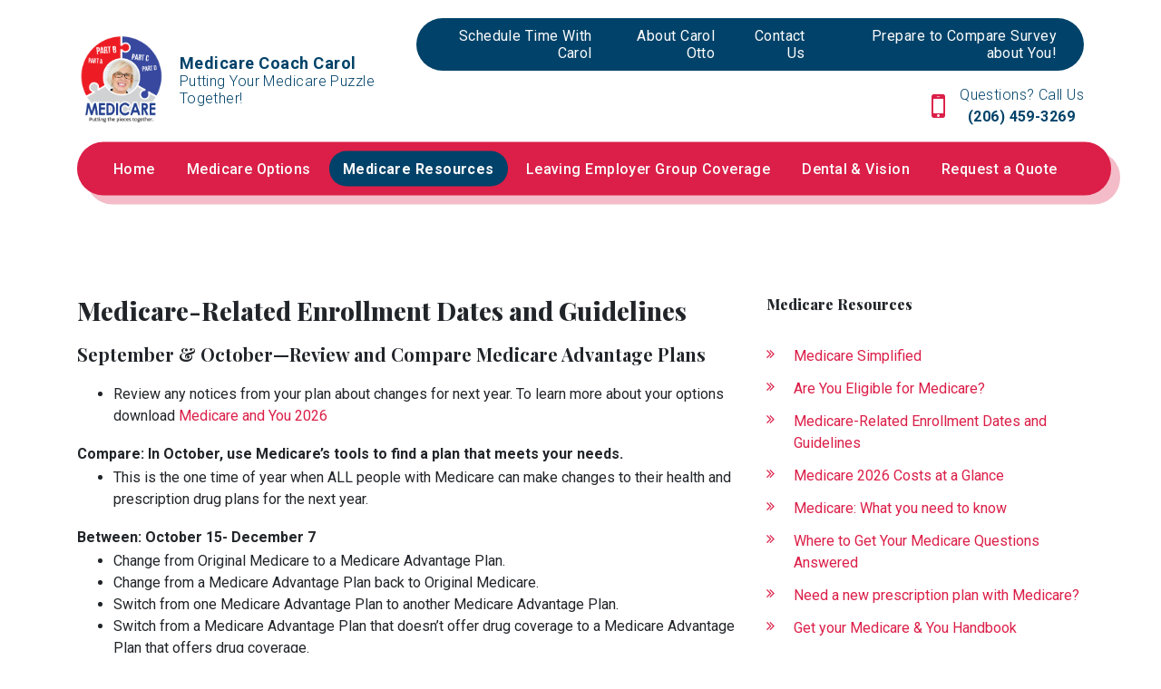

--- FILE ---
content_type: text/html; charset=utf-8
request_url: https://www.medicarecoachcarol.com/medicare-resources/medicare_related-enrollment-dates-and-guidelines
body_size: 10300
content:
<!DOCTYPE html>
<!--[if lt IE 7]>
<html class="no-js lt-ie9 lt-ie8 lt-ie7" lang=en> <![endif]-->
<!--[if IE 7]>
<html class="no-js lt-ie9 lt-ie8" lang=en> <![endif]-->
<!--[if IE 8]>
<html class="no-js lt-ie9" lang=en> <![endif]-->
<!--[if gt IE 8]><!-->
<html class="no-js" lang=en> <!--<![endif]-->
<head>
  <meta charset="utf-8">
  <meta http-equiv="X-UA-Compatible" content="IE=edge,chrome=1">
  <meta name="viewport" content="width=device-width, initial-scale=1.0">

    <title>Medicare-Related Enrollment Dates and Guidelines | Medicare Coach Carol</title>
    <meta name="description" content=""/>
    <meta name="keywords" content=""/>
  <script src="https://code.jquery.com/jquery-3.4.1.min.js" integrity="sha256-CSXorXvZcTkaix6Yvo6HppcZGetbYMGWSFlBw8HfCJo=" crossorigin="anonymous"></script>
  <link rel="stylesheet" type="text/css" href="https://cdnjs.cloudflare.com/ajax/libs/slick-carousel/1.9.0/slick.min.css"/>
  <link rel="stylesheet" type="text/css" href="https://cdnjs.cloudflare.com/ajax/libs/slick-carousel/1.9.0/slick-theme.min.css"/>
  <script src="https://cdnjs.cloudflare.com/ajax/libs/slick-carousel/1.9.0/slick.min.js"></script>
  <link rel="stylesheet" href="https://cdn.jsdelivr.net/npm/bootstrap@4.0.0/dist/css/bootstrap.min.css" integrity="sha384-Gn5384xqQ1aoWXA+058RXPxPg6fy4IWvTNh0E263XmFcJlSAwiGgFAW/dAiS6JXm" crossorigin="anonymous">
  <script src="https://cdn.jsdelivr.net/npm/bootstrap@4.0.0/dist/js/bootstrap.min.js" integrity="sha384-JZR6Spejh4U02d8jOt6vLEHfe/JQGiRRSQQxSfFWpi1MquVdAyjUar5+76PVCmYl" crossorigin="anonymous"></script>
  <!-- Page header Code -->
  <style>
.video-container {

position: relative;

padding-bottom: 56.25%;

padding-top: 30px; height: 0; overflow: hidden;

}

.video-container iframe,

.video-container object,

.video-container embed {

position: absolute;

top: 0;

left: 0;

width: 100%;

height: 100%;

}
</style>
  <!-- CSS FILES -->
  <link rel="stylesheet" href="/assets/global-42bd2ba4.css" data-turbo-track="reload" />
  <link rel="stylesheet" href="/assets/public-7eff1a9b.css" data-turbo-track="reload" />
  <link rel="stylesheet" href="/assets/application-d9f8fc5a.css" data-turbo-track="reload" />
  <link href="https://stackpath.bootstrapcdn.com/font-awesome/4.7.0/css/font-awesome.min.css" rel="stylesheet" integrity="sha384-wvfXpqpZZVQGK6TAh5PVlGOfQNHSoD2xbE+QkPxCAFlNEevoEH3Sl0sibVcOQVnN" crossorigin="anonymous">
  <link href="https://cdnjs.cloudflare.com/ajax/libs/slick-carousel/1.9.0/slick.min.css" rel="stylesheet" type="text/css"/>
  <link href="https://cdnjs.cloudflare.com/ajax/libs/slick-carousel/1.9.0/slick-theme.min.css" rel="stylesheet" type="text/css"/>

    <link rel="stylesheet" href="https://files.agentmethods.com/0ol4mi648aq4ceyugohrqi6igoo2" />
    <!--    Get the file key of selected color theme-->
    <link rel="stylesheet" href="https://files.agentmethods.com/J6HCMGSsUygUJQvcFZ2XfDaG" />
      <link rel="stylesheet" href="https://files.agentmethods.com/2heajb53ym6tjik7p8ztvxdh5qko" />
    <!-- Header CSS Files -->
    <link rel="stylesheet" href="https://files.agentmethods.com/oQcerTs5SqZdSUU7TJZ9S8oy" />
    <!-- Footer CSS Files -->
    <link rel="stylesheet" href="https://files.agentmethods.com/4ALeRBgPdiqBWaQKnSYigUHS" />
  <!-- SCRIPT FILES -->
  <script src="/assets/main-9bc8ac1d.js"></script>
  <script src="https://cdnjs.cloudflare.com/ajax/libs/slick-carousel/1.9.0/slick.js"></script>

  <style>
      p.notice {
          position: absolute;
          left: 50%;
          margin-left: -225px;
          text-align: center;
          width: 450px;
          display: inline-block;
          padding: 30px 20px;
          -webkit-border-radius: 4px;
          -moz-border-radius: 4px;
          border-radius: 4px;
          background: white;
          -moz-box-shadow: 0 0 4px #aaa8a1;
          -webkit-box-shadow: 0 0 4px #aaa8a1;
          box-shadow: 0 0 4px #aaa8a1;
          z-index: 99;
          margin-top: 225px;
          font-size: 16px !important;
          color: #1b1b1b;
      }

      .download_file_button {
          background: rgb(83, 188, 156);
          color: #ffffff;
          border: none;
      }

      .notice-close {
          width: 14px;
          height: 14px;
          position: absolute;
          top: 0;
          right: 10px;
          color: #bf4949;
          font-size: 18px;
      }

      .notice-close .fa-close {
          font-size: 15px;
      }

      .notice-close:hover {
          opacity: 0.5;
          color: #bf4949;

      }
  </style>

  <link rel="stylesheet" href="https://cdnjs.cloudflare.com/ajax/libs/animate.css/3.7.2/animate.min.css"/>
  <script src="https://cdnjs.cloudflare.com/ajax/libs/wow/1.1.2/wow.js" integrity="sha512-Rd5Gf5A6chsunOJte+gKWyECMqkG8MgBYD1u80LOOJBfl6ka9CtatRrD4P0P5Q5V/z/ecvOCSYC8tLoWNrCpPg==" crossorigin="anonymous" referrerpolicy="no-referrer"></script>
</head>
<body>
<!--[if lt IE 7]>
<p class="chromeframe">You are using an <strong>outdated</strong> browser.
  Please <a href="http://browsehappy.com/">upgrade
    your browser</a> or <a
    href="http://www.google.com/chromeframe/?redirect=true">activate Google
    Chrome Frame</a> to
  improve your experience.</p>
<![endif]-->

  <iframe id="iframeId" src=https://www.medicarecoachcarol.com/web_goodies/76/web_goody_lead_responses/new class="am-iframe"></iframe>
<script>
    $(document).ready(function () {
        let cfAudio = new Audio("/assets/lead_popup_alert-6113f62e.mp3");
        let callbacks = {
            //Get the height
            getIframeContentHeight: function (params) {
                var iframe = $("#iframeId");
                iframe.css("height", params.height);
            },
            //Get the form type
            getFormType: function (params) {
                var iframe = $("#iframeId");
                var delay = params.delay * 1000;
                iframe.addClass(params.type);
                setTimeout(function () {
                    getIframeHeight();
                    if (location.protocol === 'https:') {
                        cfAudio.play();
                    }
                    iframe.show();
                    iframe.addClass("in");
                }, delay);
            },
            // Close Popup
            getClosePopup: function () {
                var iframe = $("#iframeId");
                iframe.removeClass("in");
                if ((iframe.hasClass("am-middle-popup")) || (iframe.hasClass("am-top-bar"))) {
                    iframe.css("height", "0px");
                    setTimeout(function () {
                        iframe.hide();
                        iframe.remove();
                    }, 1000);
                } else {
                    setTimeout(function () {
                        iframe.hide();
                        iframe.remove();
                    }, 1000);
                }
                sendCloseResponse();
            },
            // getSuccess Alert
            getSuccessAlert: function (params) {
//                    var iframe = $("#iframeId");
//                    iframe.addClass("am-success");
//                    var successText = params.successText;
//                    var successElement = $(".am-success");
//                    successElement.html(successText);
//                    setTimeout(function () {
//                        successElement.addClass("in");
//                    }, 500);
//                    setTimeout(function () {
//                        successElement.removeClass("in");
//                    }, 5000);
            }
        };
        window.addEventListener('message', function (ev) {
            callbacks[ev.data.funName](ev.data.params);
        }, false);
    });
    $(window).on("load", function (e) {
        getIframeType();
    });
    $(window).resize(function () {
        getIframeHeight();
        getIframeType();
    });

    function getIframeHeight() {
        var iframeId = document.getElementById('iframeId');
        if (iframeId) {
            iframeId.contentWindow.postMessage({funName: 'sendIframeContentHeight'}, '*');
        }
    }

    function getIframeType() {
        var iframeId = document.getElementById('iframeId');
        if (iframeId) {
            iframeId.contentWindow.postMessage({funName: 'sendFormType'}, '*');
        }
    }

    function sendCloseResponse() {
        var iframeId = document.getElementById('iframeId');
        if (iframeId) {
            iframeId.contentWindow.postMessage({funName: 'getCloseResponse'}, '*');
        }
    }
</script>

<!-- Web Page Content -->
  <!-- Header -->
  <section class="am-landing am-style-header-1" data-component="header" position-sticky data-multiple="false" data-alignment="false" data-control="false" data-selected="false">
    <header>
        <div class="am-header-content">
            <nav class="navbar navbar-expand-lg navbar-light">
                <div class="am-sec-menu">
                    <div class="container">
                        <a class="navbar-brand" href="/">
                            <div class="am-logo" data-logo="" data-copy="am-logo" data-showlogo><img src="https://files.agentmethods.com/112i0dygwya4vit533m7i7zp6mix" alt="brandlogo" class=""></div>
                            <div class="am-text" data-showcompany="">
                                <span class="am-business-name" data-companyname="" data-copy="am-companyname">Medicare Coach Carol</span>
                                <span class="am-business-tagline" data-target="tag_line" data-copy="am-tagname">Putting Your Medicare Puzzle Together!</span>
                            </div>
                        </a>
                        <div class="am-responsive-numbers">
                        </div>
                        <div class="am-header-sec-contents">
                            <div class="am-sec-link" data-secnav data-copy="am-secnav">  <a class="am-sec-link-item" data-sec data-secitem href="/request-a-quote/schedule-time-with-carol" target="">Schedule Time With Carol</a>   <a class="am-sec-link-item" data-sec data-secitem href="/about-carol-otto/about-carol-otto" target="">About Carol Otto</a>   <a class="am-sec-link-item" data-sec data-secitem href="/about-carol-otto/contact-us" target="">Contact Us</a>   <a class="am-sec-link-item" data-sec data-secitem href="https://retireflonewmembersurvey.destinationrx.com/hub/s/SP3LDBL1A" target="_blank">Prepare to Compare Survey about You!</a> </div>
                            <div class="am-sec-contact" data-phonesecparent><div class="am-sec-phone" data-secphoneite="secphone-1">
<span class="am-sec-label" data-phonelabel>Questions? Call Us</span><span class="am-sec-link-content" data-phoneparent=""><a href="tel:(206)%20459-3269" class="am-sec-link-action" data-secphone="" data-secitem="" data-secphoneitetarget="secphone-1"> (206) 459-3269</a></span>
</div></div>
                        </div>
                    </div>
                </div>

                <button class="navbar-toggler" type="button" data-toggle="collapse" data-target="#navbarNavAltMarkup" aria-controls="navbarNavAltMarkup" aria-expanded="false" aria-label="Toggle navigation">
                    <span class="navbar-toggler-icon"></span>
                </button>
                <div class="am-primary-menu">
                    <div class="container">
                        <div class="collapse navbar-collapse" id="navbarNavAltMarkup">
                            <!--                    <div class="navbar-nav" data-promote data-copy="am-promote">-->
                            <!--                        <a class="nav-item nav-link active" href="#">Home <span class="sr-only">(current)</span></a>-->
                            <!--                        <a class="nav-item nav-link" href="#">Features</a>-->
                            <!--                        <a class="nav-item nav-link" href="#">Pricing</a>-->
                            <!--                    </div>-->

                            <!--                            To be removed     -->
                            <div class="navbar-nav" data-promote="" data-copy="am-promote">
<div class="am-nav-drop">
<a class="nav-item nav-link" href="/home" data-navlink-id="1873">Home</a><div data-sub-navlink="1873" class="am-dropdown" data-showdropdownmenu><a class="nav-item nav-link" data-sub-navlink-id="12379" href="/home/medicare-coach-carol--home">Medicare Coach Carol | Home</a></div>
</div>
<div class="am-nav-drop">
<a class="nav-item nav-link" href="/medicare-options" data-navlink-id="1878">Medicare Options</a><div data-sub-navlink="1878" class="am-dropdown" data-showdropdownmenu>
<a class="nav-item nav-link" data-sub-navlink-id="12420" href="/medicare-options/what-is-medicare-supplement-medigap-insurance">What is Medicare Supplement (Medigap) Insurance?</a><a class="nav-item nav-link" data-sub-navlink-id="154505" href="/medicare-options/medicare-advantage-plans">Medicare Advantage Plans</a><a class="nav-item nav-link" data-sub-navlink-id="154506" href="/medicare-options/get-your-medicare--you-handbook">Get your Medicare &amp; You Handbook</a><a class="nav-item nav-link" data-sub-navlink-id="154507" href="/medicare-options/part-d-prescription-drug-plans">Part D Prescription Drug Plans</a><a class="nav-item nav-link" data-sub-navlink-id="12423" href="/medicare-options/how-critical-illness-insurance-coverage-can-work-for-you">How Critical Illness Insurance Coverage Can Work For You</a><a class="nav-item nav-link" data-sub-navlink-id="12425" href="/medicare-options/preparing-for-retirement">Preparing for Retirement</a><a class="nav-item nav-link" data-sub-navlink-id="12426" href="/medicare-options/different-types-of-medicare-advantage-plans">Different Types of Medicare Advantage Plans</a><a class="nav-item nav-link" data-sub-navlink-id="154508" href="/medicare-options/compare-medicare-supplement-plans-side-by-side">Compare Medicare Supplement plans side by side</a>
</div>
</div>
<div class="am-nav-drop">
<a class="nav-item nav-link" href="/medicare-resources" data-navlink-id="1879">Medicare Resources</a><div data-sub-navlink="1879" class="am-dropdown" data-showdropdownmenu>
<a class="nav-item nav-link" data-sub-navlink-id="12428" href="/medicare-resources/medicare-simplified">Medicare Simplified</a><a class="nav-item nav-link" data-sub-navlink-id="12429" href="/medicare-resources/are-you-eligible-for-medicare">Are You Eligible for Medicare?</a><a class="nav-item nav-link" data-sub-navlink-id="154509" href="/medicare-resources/medicare_related-enrollment-dates-and-guidelines">Medicare-Related Enrollment Dates and Guidelines</a><a class="nav-item nav-link" data-sub-navlink-id="154510" href="/medicare-resources/medicare-2026-costs-at-a-glance">Medicare 2026 Costs at a Glance</a><a class="nav-item nav-link" data-sub-navlink-id="12432" href="/medicare-resources/medicare-what-you-need-to-know">Medicare: What you need to know</a><a class="nav-item nav-link" data-sub-navlink-id="12433" href="/medicare-resources/where-to-get-your-medicare-questions-answered">Where to Get Your Medicare Questions Answered</a><a class="nav-item nav-link" data-sub-navlink-id="12437" href="/medicare-resources/need-a-new-prescription-plan-with-medicare">Need a new prescription plan with Medicare?</a><a class="nav-item nav-link" data-sub-navlink-id="154511" href="/medicare-resources/get-your-medicare--you-handbook">Get your Medicare &amp; You Handbook</a>
</div>
</div>
<div class="am-nav-drop">
<a class="nav-item nav-link" href="/leaving-employer-group-coverage" data-navlink-id="1881">Leaving Employer Group Coverage</a><div data-sub-navlink="1881" class="am-dropdown" data-showdropdownmenu>
<a class="nav-item nav-link" data-sub-navlink-id="12440" href="/leaving-employer-group-coverage/are-you-eligible-for-medicare">Are You Eligible for Medicare?</a><a class="nav-item nav-link" data-sub-navlink-id="42606" href="/leaving-employer-group-coverage/medicare_related-enrollment-dates-and-guidelines">Medicare-Related Enrollment Dates and Guidelines</a><a class="nav-item nav-link" data-sub-navlink-id="12442" href="/leaving-employer-group-coverage/lets-talk-about-your-medicare-options">Let's Talk About Your Medicare Options</a><a class="nav-item nav-link" data-sub-navlink-id="75957" href="/leaving-employer-group-coverage/get-your-medicare--you-handbook">Get your Medicare &amp; You Handbook</a>
</div>
</div>
<div class="am-nav-drop">
<a class="nav-item nav-link" href="/dental--vision" data-navlink-id="1882">Dental &amp; Vision</a><div data-sub-navlink="1882" class="am-dropdown" data-showdropdownmenu>
<a class="nav-item nav-link" data-sub-navlink-id="12443" href="/dental--vision/vision-insurance-is-it-right-for-you">Vision Insurance: Is It Right For You</a><a class="nav-item nav-link" data-sub-navlink-id="12444" href="/dental--vision/choosing-dental-coverage">Choosing Dental Coverage</a>
</div>
</div>
<div class="am-nav-drop">
<a class="nav-item nav-link" href="/request-a-quote" data-navlink-id="1884">Request a Quote</a><div data-sub-navlink="1884" class="am-dropdown" data-showdropdownmenu>
<a class="nav-item nav-link" data-sub-navlink-id="12445" href="/request-a-quote/lets-talk-about-your-medicare-options">Let's Talk About Your Medicare Options</a><a class="nav-item nav-link" data-sub-navlink-id="12446" href="/request-a-quote/schedule-time-with-carol">Schedule Time With Carol</a>
</div>
</div>
</div>
                            <!--                            To be removed     -->

                        </div>
                    </div>
                </div>
            </nav>
        </div>
    </header>
</section>
  <!-- Content -->
  <main id="skiptomaincontent" tabindex="-1">
    <section class="am-landing am-sub-nav-1" data-component="subnav" data-alignment="false" data-control="true" data-selected="false" data-widget="true" data-id="9" data-animation-type="none" data-animation-group="false">
    <div class="container" bis_skin_checked="1">
        <div class="row" bis_skin_checked="1">
            <div class="col-sm-12 am-img-col" bis_skin_checked="1">
                <!--Image: Start-->
                
                <!--Image: End-->
            </div>
            <div class="col-lg-8 col-md-12 col-xs-12" bis_skin_checked="1">
                <!--Description: Start-->
                <div class="am-sub-nav-description" data-element="text" data-edit="text" data-copy="sub-des" id="mce_10" data-enable-grammarly="false" bis_skin_checked="1" data-child-element="content">
<h3>Medicare-Related Enrollment Dates and Guidelines</h3>
<h5 style="text-align: left;"><strong>September &amp; October—Review and Compare Medicare Advantage Plans<br></strong></h5>
<ul style="text-align: left;">
<li>Review any notices from your plan about changes for next year. To learn more about your options download <a href="https://www.medicare.gov/Pubs/pdf/10050-medicare-and-you.pdf" target="_blank" rel="noopener">Medicare and You 2026</a>
</li>
</ul>
<p style="text-align: left;"><strong>Compare: In October, use Medicare’s tools to find a plan that meets your needs.</strong></p>
<ul style="text-align: left;">
<li>This is the one time of year when ALL people with Medicare can make changes to their health and prescription drug plans for the next year.</li>
</ul>
<p style="text-align: left;"><strong>Between: October 15- December 7</strong></p>
<ul style="text-align: left;">
<li>Change from Original Medicare to a Medicare Advantage Plan.</li>
<li>Change from a Medicare Advantage Plan back to Original Medicare.</li>
<li>Switch from one Medicare Advantage Plan to another Medicare Advantage Plan.</li>
<li>Switch from a Medicare Advantage Plan that doesn’t offer drug coverage to a Medicare Advantage Plan that offers drug coverage.</li>
<li>Switch from a Medicare Advantage Plan that offers drug coverage to a Medicare Advantage Plan that doesn’t offer drug coverage.</li>
<li>Join a Medicare Prescription Drug Plan.</li>
<li>Switch from one Medicare Prescription Drug Plan to another Medicare Prescription Drug Plan.</li>
<li>Drop your Medicare prescription drug coverage completely.</li>
</ul>
<p style="text-align: left;"><strong>January 1—Coverage Begins</strong></p>
<ul style="text-align: left;">
<li>Your new coverage begins if you switched to a new plan. If you stay with the same plan, any changes to coverage, benefits, or costs for the new year will begin on January 1.</li>
</ul>
<p style="text-align: left;"><strong>Between January 1–March 31<br></strong></p>
<ul style="text-align: left;">
<li>If you’re in a Medicare Advantage Plan (like an HMO or PPO), you can make one change to a different plan or switch  back to Original Medicare (and join a stand-alone Medicare Prescription Drug Plan) once during this  time. Any changes you make will be effective the first of the month after the plan gets your request.</li>
</ul>
<h5 style="text-align: left;">When to buy a Medicare Supplement policy</h5>
<ul style="text-align: left;">
<li>The best time to buy a Medigap policy is during your Medigap Open Enrollment Period, which is the six-month period that begins on the first day of the month in which you turn 65 or older and have enrolled in Part B. (Some states have additional Open Enrollment Periods.) After this enrollment period, you may not be able to buy a Medigap policy without medical underwriting. If you are able to buy one, it may cost more.</li>
<li>If you delay in Part B because you have group health coverage based on your (or your spouse's) current employment, your Medigap Open Enrollment Period won't start until you sign up for Part B.</li>
</ul>
<p style="text-align: left;"><em><strong>If you have questions about enrollment please give us a call. We're here to help</strong>.</em></p>
<p style="text-align: left;"> </p>
<p style="text-align: left;">This information comes from <a href="http://www.medicare.gov">www.medicare.gov</a> and <a href="https://www.medicare.gov/pubs/pdf/10050-medicare-and-you.pdf" target="_blank" rel="noopener">Medicare and You</a>.</p>
<hr>
<p style="text-align: center;"><strong><em>By contacting the phone number on this website you will be directed to a licensed agent.</em></strong></p>
<p style="text-align: center;"><strong><em>NOT AFFILIATED WITH OR ENDORSED BY THE GOVERNMENT OR FEDERAL MEDICARE PROGRAM.</em></strong></p>
</div>
                <!--Description: End-->
            </div>
            <div class="col-lg-4 col-md-12 col-xs-12" bis_skin_checked="1">
                <!--Sub Navigation: Start-->
                <div class="am-sub-nav-side-navigation" data-shownavlist="" data-copy="subnav-links" bis_skin_checked="1" data-child-element="section">
                    <h6 data-subnav="sec-title">Medicare Resources</h6>
                    <ul data-subnav="link">
<li><a href="/medicare-resources/medicare-simplified">Medicare Simplified</a></li>
<li><a href="/medicare-resources/are-you-eligible-for-medicare">Are You Eligible for Medicare?</a></li>
<li><a href="/medicare-resources/medicare_related-enrollment-dates-and-guidelines">Medicare-Related Enrollment Dates and Guidelines</a></li>
<li><a href="/medicare-resources/medicare-2026-costs-at-a-glance">Medicare 2026 Costs at a Glance</a></li>
<li><a href="/medicare-resources/medicare-what-you-need-to-know">Medicare: What you need to know</a></li>
<li><a href="/medicare-resources/where-to-get-your-medicare-questions-answered">Where to Get Your Medicare Questions Answered</a></li>
<li><a href="/medicare-resources/need-a-new-prescription-plan-with-medicare">Need a new prescription plan with Medicare?</a></li>
<li><a href="/medicare-resources/get-your-medicare--you-handbook">Get your Medicare &amp; You Handbook</a></li>
</ul>
                </div>
                <!--Sub Navigation: Start-->
                <!--Widget: Start-->
                <div data-element="widget" data-copy="widget" bis_skin_checked="1"></div>
                <!--Widget: End-->
            </div>
        </div>
    </div>
</section>

  </main>
  <!-- Footer -->
  <section class="am-landing am-footer am-style-footer-1" data-component="footer" data-multiple="false" data-alignment="false" data-control="false" data-selected="false">
    <footer>
        <div class="am-primary-footer">
            <div class="container">
                <div class="am-business-tile">
                    <h1 class="am-foo-business-name" data-companyname href="">Medicare Coach Carol</h1>
                    <p class="am-foo-business-tagline" data-target="tag_line" data-copy="am-tagline" href="">Putting Your Medicare Puzzle Together!</p>
                </div>
                <div class="am-social-tile" data-showsocial>
                    <h4 class="am-foo-tile-title">Follow Us</h4>
                    <div class="am-foo-social" data-social href="">   <a class="social-link" href="https://www.facebook.com/Medicarecoachcarol" data-target="socialMedia1" target="true"> <img src="https://dvuixs50hc42s.cloudfront.net/website-icons/facebook-color.svg" alt="facebook"> </a>     <a class="social-link" href="https://www.linkedin.com/in/carol-otto-2aaba73a/" data-target="socialMedia2" target="true"> <img src="https://dvuixs50hc42s.cloudfront.net/website-icons/linkedin-color.svg" alt="linkedin"> </a>  </div>
                </div>
                <div class="am-about-tile" data-showabout>
                    <h4 class="am-foo-tile-title">About Us</h4>
                    <div data-element="text" data-about data-edit="text" data-control="true" data-copy="text" href="">Our firm is staffed by proven insurance professionals committed to providing our clients with highly personalized service.</div>
                </div>
                <div class="am-other-tile" data-showother>
                    <h4 class="am-foo-tile-title">Other Links</h4>
                    <div class="am-other-link" data-otherfoolink href="">  <div class="" data-edit="button" data-control="true" data-element="button"> <a href="/about-carol-otto/contact-us" class="" data-target="am-button" target="">Contact Us</a> </div>   <div class="" data-edit="button" data-control="true" data-element="button"> <a href="/terms-and-policies/privacy-policy" class="" data-target="am-button" target="">Privacy Policy</a> </div>   <div class="" data-edit="button" data-control="true" data-element="button"> <a href="/terms-and-policies/legal-terms" class="" data-target="am-button" target="">Legal Terms</a> </div> </div>
                </div>
                <div class="am-address-tile am-content-invisible" data-showaddress>
                    <div class="am-address-card">
                        <h4 class="am-foo-tile-title"> Address</h4>
                        <div class="am-address-chip">
                            <div data-address href=""></div>

                        </div>
                    </div>
                </div>
            </div>
        </div>
        <div class="am-secondary-footer">
            <div><p data-disclaimer href=""><p class="container">This is a solicitation for insurance. Submitting information or calling numbers listed on this website will direct you to a licensed Agent/Broker.</p><p class="container">Important disclosures about Medicare Plans: Medicare has neither endorsed nor reviewed this information. Not connected or affiliated with any United States Government or State agency. We do not offer every plan available in your area. Any information we provide is limited to those plans we do offer in your area. Please contact Medicare.gov or 1-800-MEDICARE to get information on all of your options.</p></p></div>
            <div>
<span>© Copyright <span data-year href="">2026</span></span><a href="" class="am-foo-secLink" data-companyname="">Medicare Coach Carol</a><span>All rights reserved.</span>
</div>
		  <div>
			<a data-poweredby href="https://www.agentmethods.com/?utm_source=clientwebsite&amp;utm_medium=footerlink&amp;utm_campaign=brandcredit&amp;utm_content=Medicare%20Coach%20Carol">Insurance Websites by AgentMethods</a>
		  </div>
        </div>
    </footer>
</section>

<script>
    //header active
    window.activeNav = '1879';
    $("header .am-header-content [data-promote] [data-navlink-id]").each(function () {
        $(this).removeClass("active")
        $(this).attr('data-navlink-id') === activeNav ? $(this).addClass("active") : "";
    })
</script>


<!-- Page footer Code -->


<div class="modal fade" id="readmoreModal" tabindex="-1" role="dialog" aria-labelledby="exampleModalLabel" aria-hidden="true">
  <div class="modal-dialog modal-dialog-centered" role="document"> <!-- Centered vertically -->
    <div class="modal-content">
      <div class="modal-header">
        <button type="button" class="close" data-dismiss="modal" aria-label="Close">
          <span aria-hidden="true">&times;</span>
        </button>
      </div>
      <div class="modal-body">
        ...
      </div>
    </div>
  </div>
</div>
</body>
<script>
    let navBrandLink = $('a[class=navbar-brand]')
      navBrandLink.attr('href', '/')

    var wow = new WOW(
        {
            boxClass: 'wow',      // animated element css class (default is wow)
            offset: 0,          // distance to the element when triggering the animation (default is 0)
            mobile: true,       // trigger animations on mobile devices (default is true)
            live: true,       // act on asynchronously loaded content (default is true)
            callback: function (box) {
                // the callback is fired every time an animation is started
                // the argument that is passed in is the DOM node being animated
            },
            scrollContainer: null,    // optional scroll container selector, otherwise use window,
            resetAnimation: true,     // reset animation on end (default is true)
        }
    );
    wow.init();

    // Script for Google ReCaptcha
    var recaptcha = $('.g-recaptcha')
    if (recaptcha.val() !== undefined) {
        var script = document.createElement('script');
        script.type = 'text/javascript';
        script.id = 'recaptcha-script'
        script.src = "https://www.google.com/recaptcha/api.js?render=6LclB-YoAAAAAD16DuMrcKUJqPqz_q4THNnHQxAg";
        document.head.appendChild(script);
    } else {
        $('#recaptcha-script').remove();
    }

    function clickEvent(e, form_id) {
        e.preventDefault();
        grecaptcha.ready(function () {
            grecaptcha.execute("6LclB-YoAAAAAD16DuMrcKUJqPqz_q4THNnHQxAg", {action: 'form_submission'}).then(function (token) {
                $('.g-recaptcha-response').val(token)
                $(`div[data-form='${form_id}'] form.leads_form`).submit();
            });
        });
    }
</script>

<script type="text/javascript">
    // Reviews Read More functionality
    function initReadMore() {
        // Find all review content elements
        const reviewContents = document.querySelectorAll('.my-content');
 
        reviewContents.forEach(content => {
            const readMoreLink = content.parentElement.querySelector('a');
 
            if (readMoreLink) {
                // Check if content overflows
                if (content.scrollHeight > content.clientHeight) {
                    readMoreLink.style.display = "inline"; // Show the "Read More" button
                } else {
                    readMoreLink.style.display = "none"; // Hide the "Read More" button if no overflow
                }
            }
        });
    }
 
    // Initialize when DOM is loaded
    document.addEventListener('DOMContentLoaded', initReadMore);
 
    // Also initialize for dynamically loaded content
    if (typeof window !== 'undefined') {
        window.initReadMore = initReadMore;
    }
    $(document).ready(function () {
        $('.review-list-card').slick({
            slidesToShow: 3,
            slidesToScroll: 3,
            dots: true,
            infinite: false,
            speed: 300,
            responsive: [
                {
                    breakpoint: 1024,
                    settings: {
                        slidesToShow: 1,
                        slidesToScroll: 2,
                        infinite: true,
                        dots: true
                    }
                },
                {
                    breakpoint: 600,
                    settings: {
                        slidesToShow: 1,
                        slidesToScroll: 1
                    }
                },
                {
                    breakpoint: 480,
                    settings: {
                        slidesToShow: 1,
                        slidesToScroll: 1
                    }
                }
            ]
        });
 
        $('#readmoreModal').on('show.bs.modal', function (e) {
            $('#readmoreModal').find('.modal-body').html(`
  <div class="review-card">
    ${e.relatedTarget.closest('.review-container').outerHTML}
  </div>
`);
            e.target.querySelector('.my-content').parentElement.querySelector('a').remove();
            e.target.querySelector('.my-content').style.setProperty("--read-more-line-clamp", "'unset'");
        })
    });
</script>
 
</html>


--- FILE ---
content_type: text/html; charset=utf-8
request_url: https://www.medicarecoachcarol.com/web_goodies/76/web_goody_lead_responses/new
body_size: 3410
content:
<!DOCTYPE html>
<html lang="en">
  <head>
    <meta charset="utf-8">
    <meta name="viewport" content="width=device-width, initial-scale=1, shrink-to-fit=no">
    <meta name="description" content="">
    <meta name="author" content="">
    <link rel="icon" href="">
    <meta name="csrf-param" content="authenticity_token" />
<meta name="csrf-token" content="hFeyiSSZPEtPzA9PSeyv8Cs96LfDCJYmQss6dkaeSkKu7g5D0k9ryhDYd153X6nscIaKv7TiOlVlE3DRGOT51A" />
    <title>Starter Template for Bootstrap</title>
    
    <link rel="stylesheet" href="https://maxcdn.bootstrapcdn.com/bootstrap/4.0.0-beta/css/bootstrap.min.css"
          integrity="sha384-/Y6pD6FV/Vv2HJnA6t+vslU6fwYXjCFtcEpHbNJ0lyAFsXTsjBbfaDjzALeQsN6M" crossorigin="anonymous">
    <link href="https://fonts.googleapis.com/css?family=Open+Sans:300,400,600,700,800" rel="stylesheet">
    <link href="https://maxcdn.bootstrapcdn.com/font-awesome/4.7.0/css/font-awesome.min.css" rel="stylesheet"
          integrity="sha384-wvfXpqpZZVQGK6TAh5PVlGOfQNHSoD2xbE+QkPxCAFlNEevoEH3Sl0sibVcOQVnN" crossorigin="anonymous">
    
    <!-- Custom styles for this template -->
    <link rel="stylesheet" href="/assets/web-goody-61ea6312.css" />

    <script src="https://code.jquery.com/jquery-3.2.1.min.js" type="text/javascript"></script>
    <script src="https://cdnjs.cloudflare.com/ajax/libs/popper.js/1.11.0/umd/popper.min.js"
            integrity="sha384-b/U6ypiBEHpOf/4+1nzFpr53nxSS+GLCkfwBdFNTxtclqqenISfwAzpKaMNFNmj4"
            crossorigin="anonymous"></script>
    <script src="https://maxcdn.bootstrapcdn.com/bootstrap/4.0.0-beta/js/bootstrap.min.js"
            integrity="sha384-h0AbiXch4ZDo7tp9hKZ4TsHbi047NrKGLO3SEJAg45jXxnGIfYzk4Si90RDIqNm1"
            crossorigin="anonymous"></script>
  </head>

  <body>
    <body class="am-bottom-popup">

<div class="am-popup">
  <div class="am-success" style="display: none;"><p class="success-message">Your FREE 2026 Medicare &amp; You Guide has been sent. Please check your Junk/Spam folders, if it doesn&#39;t arrive in your Inbox.</p></div>
  <div class="am-popup-content">
    <!--   Popup Header     -->
    <div class="am-popup-header" style="background-color: rgb(16, 60, 127)">
      <div class="am-popup-avatar">
        <img only_path="true" class="am-popup-avatar-img" alt="profile image" src="https://files.agentmethods.com/v122ngm5vxhntfj4lq0ue8wj5uis" />
      </div>
      <div class="am-header-title">
        <h1 class="am-header-name">Carol Otto</h1>
        <h4 class="am-header-company">Medicare Coach Carol</h4>
      </div>
      <div class="am-header-control">
        <a class="am-close-popup" href="javascript:;"><i class="fa fa-times" aria-hidden="true"></i></a>
      </div>
    </div>
    <!--   Popup Body   -->
    <div class="am-popup-body">
      <form class="new_web_goody_lead_response" id="formPopup" action="/web_goodies/76/web_goody_lead_responses" accept-charset="UTF-8" method="post"><input type="hidden" name="authenticity_token" value="duu8FRP-WlakxQaqWKKV8pYl17pHynaOKtvWNyhfnDn9bVkt007YWZNaqRQVX64DV4hXHwIyxg73sW61r5Ya4g" autocomplete="off" />
        <p class="am-popup-message">Thanks for stopping by today. As a special thank you for visiting my website, I want to send you the 2026 Medicare &amp; You Guide for FREE! </p>
        <div class="am-form-group">
          <!--  Popup Name   -->
          <!--  Popup Email   -->
            <div class="am-form-content">
              <div class="form-group">
                <input class="form-control emailField" placeholder="Email" type="email" name="web_goody_lead_response[email]" id="web_goody_lead_response_email" />
              </div>
            </div>
          <!--  Popup Phone   -->
          <!--  Popup Comments   -->
          <input autocomplete="off" type="hidden" value="https://www.medicarecoachcarol.com/medicare-resources/medicare_related-enrollment-dates-and-guidelines" name="web_goody_lead_response[page_url]" id="web_goody_lead_response_page_url" />
          <!--  Popup Submit -->
          <div class="am-submin-button">
            <a class="btn btn-primary btn-block am-submit" style="background-color: rgb(16, 60, 127);  border-color: rgb(16, 60, 127) "> Send me my free guide!</a>
          </div>
        </div>
</form>    </div>
    <div class="am-popup-footer">
      <p class="am-popup-footer-message">This is a solicitation for insurance. You may be contacted by an insurance agent.</p>
    </div>
  </div>
</div>

<!-- /.container -->
<!-- IE10 viewport hack for Surface/desktop Windows 8 bug -->
<script>
    (function () {
        'use strict';
        if (navigator.userAgent.match(/IEMobile\/10\.0/)) {
            var msViewportStyle = document.createElement('style')
            msViewportStyle.appendChild(
                document.createTextNode(
                    '@-ms-viewport{width:auto!important}'
                )
            );
            document.head.appendChild(msViewportStyle)
        }
    }())
</script>
<script>
    $(document).ready(function () {
        var callbacks = {
            sendIframeContentHeight: function (params) {
                var innerheight = $("body").innerHeight();
                parent.postMessage({funName: 'getIframeContentHeight', "params": {height: innerheight}}, '*');
            },
            sendFormType: function () {
                var typeForm = "am-bottom-popup";
                var timeDisplay = "5";
                parent.postMessage({funName: 'getFormType', "params": {type: typeForm, delay: timeDisplay}}, '*')
            },
            SendclosePopup: function () {
                var closePopupButton = $(".am-close-popup");
                parent.postMessage({funName: 'getClosePopup'}, '*')
            },
            getCloseResponse: function () {
//                parent.postMessage({funName: 'getClosePopup'}, '*')
            },
            sendSuccess: function () {
//                var successMessage = "<#%= @web_goody.success_message %>";
//                parent.postMessage({funName: 'getClosePopup'}, '*');
//                parent.postMessage({funName: 'getSuccessAlert', "params": {successText: successMessage}}, '*');
                var successContent = $(".am-success");
                successContent.fadeIn();
                $(".am-popup-content").hide();
                var innerheight = $("body").innerHeight();
                parent.postMessage({funName: 'getIframeContentHeight', "params": {height: innerheight}}, '*');
                setTimeout(function () {
                    parent.postMessage({funName: 'getClosePopup'}, '*')
                }, 5000);
            }
//            addClassOnSuccess: function() {
//                parent.postMessage({funName: 'getSuccessAlert'}, '*')
//            }
        };
        window.addEventListener('message', function (ev) {
            callbacks[ev.data.funName](ev.data.params);
        }, false);
        var closePopupButton = $(".am-close-popup");
        closePopupButton.click(function () {
            $.ajax({
                type: "GET",
                url: "/web_goodies/76/web_goody_lead_responses/close",
                cache: false,
                dataType: 'script',
                beforeSend: function (xhr) {
                    xhr.setRequestHeader('X-CSRF-Token', $('meta[name="csrf-token"]').attr('content'))
                },
                success: function (result) {
                    callbacks.SendclosePopup();
                }
            });
        });
        var emailElement = $(".emailField");
        var submitElement = $(".am-submit");
        submitElement.click(function (e) {
            e.preventDefault();
            var emailField = emailElement.val();
            var nameField = $(".nameField").val();
            var commentField = $(".commentField").val();
            var phoneField = $(".phoneField").val();
            var pageUrlField = $("#lead_response_page_url").val();
            var pattern = /^([\w-\.+]+)@((\[[0-9]{1,3}\.[0-9]{1,3}\.[0-9]{1,3}\.)|(([\w-]+\.)+))([a-zA-Z]{2,4}|[0-9]{1,3})(\]?)$/;
            if (pattern.test(emailField)) {
                $.ajax({
                    type: "POST",
                    url: "/web_goodies/76/web_goody_lead_responses",
                    data: {
                        web_goody_lead_response: {
                            email: emailField,
                            name: nameField,
                            comments: commentField,
                            phone: phoneField,
                            page_url: pageUrlField
                        }
                    },
                    cache: false,
                    dataType: 'script',
                    beforeSend: function (xhr) {
                        xhr.setRequestHeader('X-CSRF-Token', $('meta[name="csrf-token"]').attr('content'))
                    },
                    success: function (result) {
//                        callbacks.addClassOnSuccess();
                        callbacks.sendSuccess();
                    }
                });
            } else {
                emailElement.addClass("error");
            }
        });
    });
</script>
</body>

  </body>

</html>


--- FILE ---
content_type: text/css
request_url: https://files.agentmethods.com/J6HCMGSsUygUJQvcFZ2XfDaG
body_size: 287
content:
:root{
--am-primary : rgb(219, 31, 72);
--am-primary-a75 : rgba(219, 31, 72, 0.75);
--am-primary-a50 : rgba(219, 31, 72, 0.75);
--am-primary-a25 : rgba(219, 31, 72, 0.75);
--am-primary-a1 : rgba(219, 31, 72, 0.75);
--am-secondary : rgb(0, 66, 105);
--am-secondary-a75 : rgba(0, 66, 105, 0.75);
--am-secondary-a50 : rgba(0, 66, 105, 0.75);
--am-secondary-a25 : rgba(0, 66, 105, 0.75);
--am-secondary-a1 : rgba(0, 66, 105, 0.75);
--am-quardanary : rgba(37, 39, 46, 1);
--am-quardanary-a75 : rgba(37,39,46,0.75);
--am-quardanary-a50 : rgba(37,39,46,0.50);
--am-quardanary-a25 : rgba(37,39,46,0.25);
--am-quardanary-a1 : rgba(37,39,46,0.1);
--am-primary-navbar-background : rgb(219, 31, 72);
--am-primary-navbar-link : rgba(251, 251, 251, 1);
--am-primary-navbar-link-hover : rgb(252, 200, 121);
--am-primary-navbar-link-active : rgba(251, 251, 251, 1);
--am-primary-navbar-link-active-background : rgb(0, 66, 105);
--am-primary-navbar-company-name : rgb(0, 66, 105);
--am-secondary-navbar-background : rgb(0, 66, 105);
--am-secondary-navbar-link : rgba(251, 251, 251, 1);
--am-secondary-navbar-link-hover : rgb(252, 200, 121);
--am-secondary-navbar-icon : rgb(219, 31, 72);
--am-secondary-navbar-icon-link : rgba(251, 251, 251, 1);
--am-primary-footer-background : rgba(37, 39, 46, 1);
--am-primary-footer-title : rgba(251,251,251,1);
--am-primary-footer-text : rgba(251,251,251,1);
--am-primary-footer-link : rgba(128,128,128,1);
--am-primary-footer-icon : var(--am-primary);
--am-secondary-footer-background : var(--am-secondary);
--am-secondary-footer-text : rgba(251,251,251,1);
--am-secondary-footer-link : var(--am-primary);
--am-text-dark : rgba(37, 39, 46, 1);
--am-text-primary : var(--am-primary);
--am-text-secondary : var(--am-secondary);
--am-text-help : rgba(119, 119, 119, 1);
--am-text-light : rgba(251, 251, 251, 1);
--am-background-1 : var(--am-primary);
--am-background-2 : var(--am-secondary);
--am-background-3 : var(--am-quardanary);
--am-background-4 : rgba(249,249,249,1);
--am-background-5 : rgba(70,70,70,0.1);
--am-background-6 : rgba(251, 251, 251,1);
}

--- FILE ---
content_type: text/css
request_url: https://www.medicarecoachcarol.com/assets/web-goody-61ea6312.css
body_size: 1166
content:
body, body * {
  font-family: 'Open Sans', sans-serif;
}

/* Popup Theme */
.btn-primary {
  background-color: #54bd90;
  border-color: #54bd90;
  color: #ffffff !important;
}

.btn-primary:hover, .btn-primary:active, .btn-primary:focus {
  cursor: pointer;
}

/*   Popup Header   */
.am-popup-header {
  background-color: #54bd90;
  padding: 10px;
  display: flex;
  display: -webkit-flex;
  align-items: center;
  position: relative;
}

.am-close-popup {
  width: 30px;
  height: 30px;
  display: inline-block;
  border-radius: 50%;
  color: rgba(0, 0, 0, 0.5);
}

.am-close-popup:active, .am-close-popup:hover, .am-close-popup:visited, .am-close-popup:focus {
  color: rgba(0, 0, 0, 0.5);
}

/* Popup avatar      */
.am-popup-avatar {
  width: 50px
}

.am-popup-avatar-img {
  width: 50px;
  height: 50px;
  border-radius: 50%;
  object-fit: cover;
}

/*  Header Title    */
.am-header-title {
  padding-left: 10px;
  padding-right: 10px;
}

.am-header-title * {
  margin-bottom: 5px !important;
}

.am-header-name,
.am-header-company {
  color: #ffffff;
}

.am-header-name {
  font-size: 14px;
  font-weight: semi-bold;
}

.am-header-company {
  font-size: 12px;
  opacity: 0.8;
}

/*   Header control   */
.am-header-control {
  position: absolute;
  right: 15px;
  font-size: 20px;
  color: rgba(0, 0, 0, 0.5);
  cursor: pointer;
  width: 30px;
  height: 30px;
  border-radius: 50%;
  text-align: center;
  transition: all linear 0.25s;
  -webkit-transition: all linear 0.25s;
  -moz-transition: all linear 0.25s;
  -o-transition: all linear 0.25s;
  top: calc(50% - 15px);
}

.am-header-control:hover {
  background-color: rgba(255, 255, 255, 0.2);
}

/*  Popup Body    */
.am-popup-body {
  padding: 10px;
}

.am-popup-body .am-popup-message {
  font-size: 14px;
  /*          margin-top: 10px;*/
  margin-bottom: 20px;
}

/*   Popup form   */
.am-form-group {
  /*          margin-top: 15px;*/
}

textarea {
  resize: vertical;
}

.am-form-content .form-group {
  margin-bottom: 10px !important;
}

/*  Footer message    */
.am-popup-footer-message {
  padding: 10px;
  font-size: 12px;
  color: rgba(0, 0, 0, 0.5);
  margin: 0px;
}

/*   Popup Types   */
@media (min-width: 768px ) {
  .am-top-bar .am-popup .am-form-group, .am-bottom-bar .am-popup .am-form-group {
      display: flex;
      display: -webkit-flex;
      justify-content: space-around;
      margin-right: -10px;
      margin-left: -10px;
  }
  .am-top-bar .am-popup .am-form-group .am-form-content, .am-bottom-bar .am-popup .am-form-group .am-form-content {
      width: 100%;
      padding-left: 10px;
      padding-right: 10px;
  }
  .am-top-bar .am-popup .am-form-group .am-submin-button, .am-bottom-bar .am-popup .am-form-group .am-submin-button {
      width: 300px;
      padding-right: 10px;
      flex-shrink: 0;
      padding-left: 10px;
  }
}
.am-top-bar .am-popup .am-form-group, .am-bottom-bar .am-popup .am-form-group {
  /*display: flex;*/
  /*display: -webkit-flex;*/
  /*justify-content: space-around;*/
  /*margin-right: -10px;*/
  /*margin-left: -10px;*/
}

/*.am-top-bar .am-popup .am-form-group .am-form-content, .am-bottom-bar .am-popup .am-form-group .am-form-content {*/
  /*width: 100%;*/
  /*padding-left: 10px;*/
  /*padding-right: 10px;*/
/*}*/
/*.am-top-bar .am-popup .am-form-group .am-submin-button, .am-bottom-bar .am-popup .am-form-group .am-submin-button {*/
  /*width: 300px;*/
  /*padding-right: 10px;*/
  /*flex-shrink: 0;*/
  /*padding-left: 10px;*/
/*}*/


/* ERROR */

.form-control.error {
  border-color: red;
}

.success-message {
  padding: 15px;
  background-color: #45a33e;
  color: #ffffff;
  margin-bottom: 0px !important;
}
